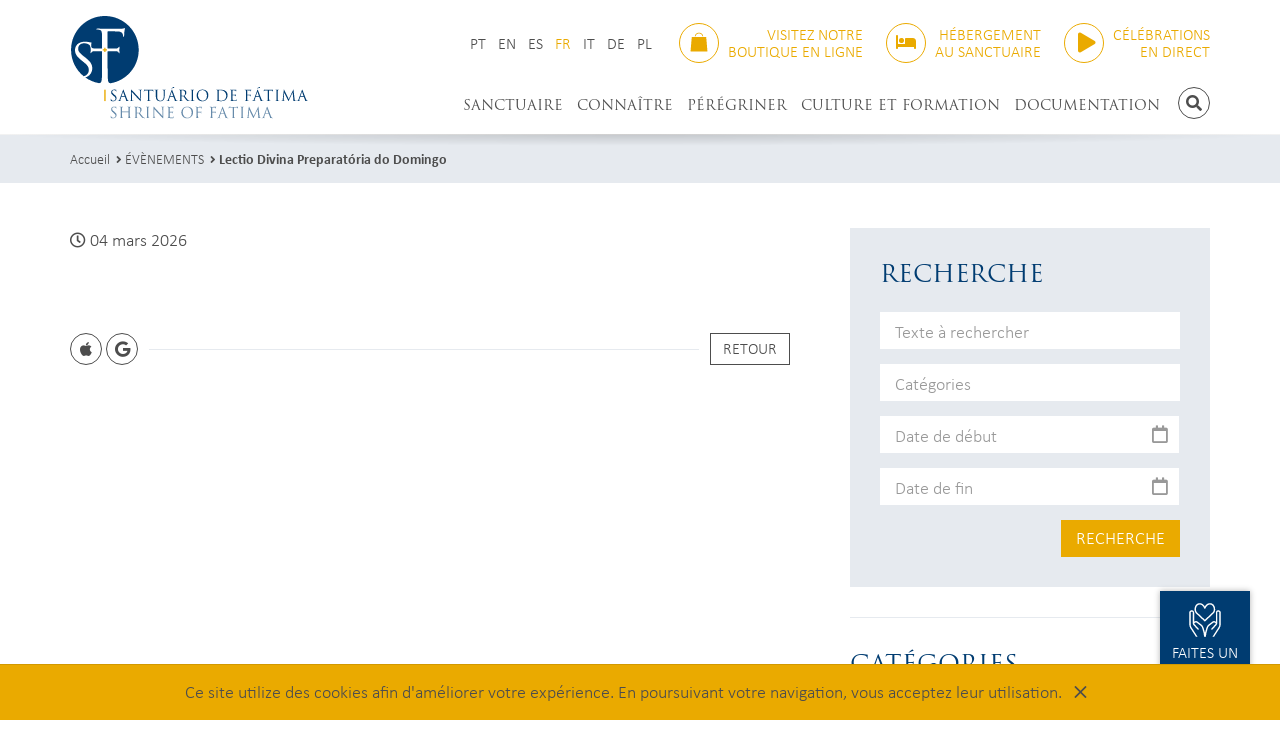

--- FILE ---
content_type: text/html; charset=UTF-8
request_url: https://www.fatima.pt/fr/events/lectio-divina-preparatoria-do-domingo-11
body_size: 14217
content:
<!doctype html>
<html class="no-js" lang="fr">
<head>
	<meta charset="utf-8">
	<meta http-equiv="X-UA-Compatible" content="IE=edge">
	<title>Lectio Divina Preparatória do Domingo </title>
	<meta name="description" content="Lectio Divina Preparatória do Domingo ">
	<meta name="viewport" content="width=device-width, initial-scale=1, shrink-to-fit=no">
	<meta name="google-site-verification" content="4TPAoqx8etYOOm0wS6L36KGEAxEpRvBApE0Gpbc4v0U" />

	<meta property="og:url" content="https://www.fatima.pt/fr/events/lectio-divina-preparatoria-do-domingo-11">
	<meta property="og:type" content="article">
			<meta property="og:image" content="https://www.fatima.pt/img/layout/tile-wide.png">
		<meta property="og:description" content="Lectio Divina Preparatória do Domingo ">
	<meta property="og:title" content="Lectio Divina Preparatória do Domingo ">
	<meta property="og:site_name" content="Santuário de Fátima">

	<link href="https://www.fatima.pt/img/layout/favicon.ico" rel="shortcut icon">
	<link href="https://www.fatima.pt/img/layout/apple-touch-icon.png" rel="apple-touch-icon">
	<link href="https://use.typekit.net/ntd6mhf.css" rel="stylesheet">
	<link href="https://www.fatima.pt/css/styles.css?202405101801" rel="stylesheet">

	<!-- Global site tag (gtag.js) - Google Analytics -->
	<script async src="https://www.googletagmanager.com/gtag/js?id=G-TM6W88FC0L"></script>
	<script>
		window.dataLayer = window.dataLayer || [];
		function gtag(){dataLayer.push(arguments);}
		gtag('js', new Date());

		gtag('config', 'UA-74651507-1');
		gtag('config', 'G-TM6W88FC0L');
	</script>
	<script>
		window.$_GP = {};
		document.documentElement.className = 'js'
	</script>
</head>
<body>
	<svg display="none" version="1.1" xmlns="http://www.w3.org/2000/svg">
	<defs>
		<symbol id="ico-hands-heart" viewBox="0 0 120 128">
			<path d="m41.05 4.003c-4.889 0.09072-9.655 2.297-13.18 6.4-2.405 2.803-4.35 7.549-4.965 13.02-0.6148 5.475 0.3013 11.77 4.709 16.51 0.03706 0.03972 0.0754 0.07823 0.115 0.1154l29.98 28.26 0.01364-0.01369a2.494 2.505 0 0 0 3.423 0.01369l29.98-28.26a2.494 2.505 0 0 0 0.115-0.1154c4.408-4.737 5.324-11.03 4.709-16.51-0.6148-5.475-2.56-10.22-4.965-13.02-3.52-4.102-8.287-6.309-13.18-6.4-1.63-0.03024-3.273 0.1741-4.889 0.6222-5.189 1.439-10.01 5.281-13.5 11.32-3.484-6.036-8.306-9.877-13.5-11.32-1.616-0.4481-3.259-0.6524-4.889-0.6222zm0.06041 4.976c1.155-0.00934 2.328 0.1504 3.499 0.4754 4.657 1.292 9.421 5.381 12.43 13a2.494 2.505 0 0 0 4.729 0.1467c3.004-7.713 7.802-11.84 12.49-13.14 4.687-1.3 9.384 0.0559 12.96 4.218 1.294 1.508 3.281 5.802 3.788 10.32 0.5057 4.504-0.2655 9.134-3.379 12.5l-28.19 26.58-28.19-26.58c-3.113-3.364-3.884-7.995-3.379-12.5 0.5069-4.515 2.494-8.809 3.788-10.32 2.679-3.122 5.99-4.666 9.456-4.694zm-28.48 20.36c-2.041 0.03264-4.095 0.6515-5.766 2-1.67 1.348-2.86 3.55-2.86 6.073v42.14c0 4.589 1.37 8.875 3.727 12.97 0.0217 0.03909 0.04444 0.07758 0.0682 0.1154l20.25 31.36h5.787l-21.8-34c-2.026-3.528-3.051-6.85-3.051-10.45v-42.14c0-1.091 0.353-1.649 0.9976-2.17 0.6446-0.5203 1.675-0.8794 2.72-0.8961 1.045-0.01672 2.04 0.3073 2.654 0.7963 0.614 0.4891 0.9859 1.043 0.9859 2.27v34.46c0 3.497 0.2174 7.634 3.022 10.45l14.38 15.85c2.234 2.572 6.029-0.901 3.687-3.373l-14.46-15.94c-0.02598-0.02866-0.05261-0.05671-0.07989-0.08413-0.3731-0.3746-0.8131-1.592-1.132-3.091 1.312-1.24 2.932-2.136 4.441-2.534 1.677-0.4427 3.094-0.2586 3.975 0.2954l12.28 9.202c3.424 3.391 6.122 4.776 7.484 9.881 5e-3 0.01897 0.01018 0.03789 0.01559 0.05674l5.056 17.33 1.771 14.08h6.442l1.769-14.08 5.056-17.33c0.0054-0.01885 0.01061-0.03777 0.01559-0.05674 1.362-5.105 4.06-6.489 7.484-9.881l12.28-9.202c0.8805-0.5541 2.298-0.7382 3.975-0.2954 1.508 0.3981 3.129 1.294 4.441 2.534-0.319 1.5-0.759 2.717-1.132 3.091-0.02733 0.02742-0.05395 0.05547-0.07989 0.08413l-14.46 15.94c-2.343 2.472 1.452 5.945 3.687 3.373l14.38-15.85c2.805-2.816 3.022-6.953 3.022-10.45v-34.46c0-1.227 0.372-1.781 0.9859-2.27 0.614-0.4891 1.608-0.813 2.654-0.7963 1.045 0.01672 2.075 0.3758 2.72 0.8961 0.6446 0.5203 0.9976 1.079 0.9976 2.17v42.14c0 3.604-1.025 6.926-3.051 10.45l-21.79 34h5.785l20.25-31.36c0.0237-0.03786 0.0466-0.07634 0.0682-0.1154 2.357-4.099 3.727-8.385 3.727-12.97v-42.14c0-2.523-1.19-4.725-2.86-6.073-1.67-1.348-3.725-1.967-5.766-2-2.041-0.03264-4.133 0.5236-5.834 1.878-1.701 1.355-2.874 3.61-2.874 6.194v32.39c-1.15-0.6623-2.363-1.172-3.601-1.499-1.334-0.3521-2.723-0.5032-4.076-0.3757-1.354 0.1275-2.671 0.5336-3.864 1.295-0.0526 0.03328-0.1039 0.06852-0.1539 0.1057l-12.52 9.386c-0.0965 0.07221-0.1877 0.1513-0.2728 0.2367-2.962 2.975-7.148 5.588-8.934 12.28l-5.099 17.48c-0.03821 0.1319-0.06557 0.2667-0.08183 0.403l-0.06235 0.5146-0.0643-0.5146c-0.01623-0.1364-0.0436-0.2712-0.08183-0.403l-5.099-17.48c-1.785-6.691-5.971-9.305-8.934-12.28-0.08512-0.08542-0.1763-0.1645-0.2728-0.2367l-12.52-9.386c-0.04998-0.03714-0.1013-0.07238-0.1539-0.1057-1.193-0.7617-2.51-1.168-3.864-1.295-1.354-0.1275-2.742 0.02353-4.076 0.3757-1.238 0.3269-2.45 0.8377-3.601 1.501v-32.4c0-2.584-1.173-4.84-2.874-6.194-1.701-1.355-3.793-1.911-5.834-1.878z"></path>
		</symbol>

		<symbol id="ico-hand-candle" viewBox="0 0 122 128">
			<path d="m61.54 4c-0.8523 0.01167-1.699 0.3934-2.132 1.109-1.119 1.917-3.339 4.973-5.274 8.295-1.935 3.322-3.722 6.932-3.632 10.73 0.09564 4.01 2.751 6.876 5.048 8.716 1.381 1.106 2.686 1.867 3.56 2.331v2.954c-2.978 0.05473-6.114 0.4304-9.476 1.366-1.065 0.2964-1.802 1.261-1.802 2.36v38c-1.185-0.5122-2.184-0.9448-3.541-1.51-5.236-2.179-11.43-4.512-17.21-4.611-11.1-0.1903-23.08 5.293-23.08 5.293l0.06422 4.774s13.59-5.325 22.93-5.165c4.436 0.07601 10.32 2.122 15.39 4.234 2.537 1.056 4.881 2.112 6.858 2.921 1.977 0.8097 3.24 1.534 5.247 1.423 1.829-0.101 5.436-0.5372 9.127-0.9521 3.691-0.4149 7.536-0.795 8.711-0.795 2.697 0 5.764 0.5633 8.08 3.889 0.2342 0.4544 0.2424 0.6428 0.1889 0.841-0.05827 0.2158-0.2702 0.5797-0.7055 0.9904-0.8706 0.8214-2.405 1.587-3.379 2.071-3.908 0.9995-9.682 2.155-13.74 2.935-3.408 0.6534-6.867 1.285-9.669 1.762-2.802 0.477-5.14 0.8001-5.555 0.8218l0.2602 4.896c1.259-0.0658 3.278-0.3998 6.128-0.885 2.85-0.4853 6.334-1.121 9.771-1.78 5.098-1.644 10.9-1.355 15.01-3.366 0.7885-0.3918 2.85-1.275 4.57-2.898 0.7129-0.6726 1.391-1.528 1.824-2.598 0.2727-0.1771 13.68-8.882 20.6-13.18 2.443-1.518 4.954-0.5634 6.376 1.19 0.7115 0.8765 1.05 1.88 0.9619 2.837-0.0884 0.9576-0.544 2.007-2.049 3.163-3.635 2.792-14.17 9.745-24.14 16.22-9.97 6.474-19.33 12.45-21.58 14.01-3.278 2.266-10.26 4.092-16.74 1.025-3.753-1.776-9.087-4.142-13.85-6.245-4.761-2.103-9.045-3.994-10.25-4.594-1.906-0.9473-4.151-1.35-6.407-1.375-2.256-0.0255-3.854 0.062-5.774 1.289-2.382 1.522-8.229 5.046-8.229 5.046l0.07178 5.234s7.618-4.306 10.17-5.936c0.5468-0.3494 2.084-0.7463 3.705-0.728 1.621 0.0183 3.343 0.4044 4.256 0.8582 1.612 0.8011 5.699 2.589 10.46 4.69 4.756 2.101 10.08 4.463 13.73 6.189 8.323 3.939 16.85 1.911 21.68-1.427 1.804-1.247 11.48-7.44 21.46-13.93 9.989-6.486 20.34-13.28 24.46-16.45 2.372-1.822 3.724-4.209 3.944-6.596 0.2201-2.387-0.6303-4.635-2.034-6.364-2.105-2.593-5.68-4.182-9.279-3.607-1.2 0.1915-2.403 0.6238-3.554 1.339-6.055 3.761-15.46 9.855-18.55 11.85-2.977-4.35-7.354-5.756-10.81-6.038v-38.77c-6.72e-4 -1.182-0.8491-2.195-2.018-2.41-2.462-0.4523-5.007-0.8907-7.676-1.136v-3.155c0.8749-0.4678 2.162-1.222 3.52-2.31 2.297-1.84 4.955-4.706 5.05-8.716 0.09054-3.796-1.699-7.406-3.634-10.73-1.935-3.322-4.155-6.378-5.274-8.295-0.4582-0.7626-1.316-1.121-2.169-1.109zm0.01928 6.898c1.035 1.566 2.147 3.237 3.152 4.962 1.765 3.03 3.02 6.155 2.972 8.157-0.04159 1.744-1.923 4.024-3.637 5.435v-0.2835c0.02067-1.383-1.113-2.509-2.504-2.488-1.363 0.02011-2.451 1.134-2.431 2.488v0.2414c-1.703-1.416-3.635-3.672-3.676-5.393-0.04776-2.002 1.206-5.127 2.97-8.157 1.004-1.725 2.118-3.396 3.154-4.962zm-2.517 32.22c3.357-0.08023 6.542 0.3329 9.763 0.8889v36.78c-1.719 0.1578-3.69 0.3769-5.74 0.6073-3.711 0.417-7.504 0.8549-8.848 0.9291 0.2842-0.01569-0.4179-0.1649-1.45-0.4827v-37.97c2.184-0.4787 4.26-0.7047 6.274-0.7529z"></path>
		</symbol>

		<symbol id="ico-shopping-bag" viewBox="0 0 116 128">
			<path d="m58 4c-15.7 0-26.8 12.4-26.8 23.5h4.99c-0.0542-6.13 6.78-18.3 21.8-18.3s21.8 12.2 21.8 18.3h4.99c0-11.1-11-23.5-26.8-23.5zm-43.3 27.4c-1.64-0.0011-3.02 1.26-3.16 2.89l-7.5 87.7c-0.0957 1.12 0.79 2.08 1.92 2.08h104c1.12 0 2.01-0.962 1.92-2.08l-7.5-87.7c-0.14-1.64-1.51-2.89-3.16-2.89z"></path>
		</symbol>

		<symbol id="ico-bed" viewBox="0 0 640 512">
			<path d="M32 32c17.7 0 32 14.3 32 32V320H288V160c0-17.7 14.3-32 32-32H544c53 0 96 43 96 96V448c0 17.7-14.3 32-32 32s-32-14.3-32-32V416H352 320 64v32c0 17.7-14.3 32-32 32s-32-14.3-32-32V64C0 46.3 14.3 32 32 32zm144 96a80 80 0 1 1 0 160 80 80 0 1 1 0-160z"></path>
		</symbol>
	</defs>
</svg>
	<header class="header" id="header">
		<div class="container">
			<div class="header-logo">
				<a href="https://www.fatima.pt/fr">
					<img class="img-responsive" src="https://www.fatima.pt/img/layout/logo.svg" alt="Logótipo Santuário de Fátima">
				</a>
			</div>

			<div class="header-top">
								<div class="header-lang">
					<ul class="header-lang-list">
													<li>
								<a  href="https://www.fatima.pt/pt/events/lectio-divina-preparatoria-do-domingo-11">PT</a>
							</li>
													<li>
								<a  href="https://www.fatima.pt/en/events/lectio-divina-preparatoria-do-domingo-11">EN</a>
							</li>
													<li>
								<a  href="https://www.fatima.pt/es/events/lectio-divina-preparatoria-do-domingo-11">ES</a>
							</li>
													<li>
								<a class="active" href="https://www.fatima.pt/fr/events/lectio-divina-preparatoria-do-domingo-11">FR</a>
							</li>
													<li>
								<a  href="https://www.fatima.pt/it/events/lectio-divina-preparatoria-do-domingo-11">IT</a>
							</li>
													<li>
								<a  href="https://www.fatima.pt/de/events/lectio-divina-preparatoria-do-domingo-11">DE</a>
							</li>
													<li>
								<a  href="https://www.fatima.pt/pl/events/lectio-divina-preparatoria-do-domingo-11">PL</a>
							</li>
											</ul>
				</div>
				
				<div class="header-store">
					<a class="header-store-btn tt-u" href="https://www.store.fatima.pt/" target="_blank">
						<span class="ico ico-outline ico-outline-brand-alt b-r-50p">
							<svg class="ico-svg"><use xlink:href="#ico-shopping-bag"></use></svg>
						</span>
						<span class="header-store-btn-text ta-r"><span>Visitez notre</span> <span>boutique en ligne</span></span>
					</a>
				</div>

				<div class="header-booking">
					<a class="header-booking-btn tt-u" href="https://booking.fatima.pt/fr" target="_blank">
						<span class="ico ico-outline ico-outline-brand-alt b-r-50p">
							<svg class="ico-svg"><use xlink:href="#ico-bed"></use></svg>
						</span>
						<span class="header-booking-btn-text ta-r"><span>Hébergement</span> <span>au Sanctuaire</span></span>
					</a>
				</div>

								<div class="header-transmissions">
					<a class="header-transmissions-btn tt-u" href="https://www.fatima.pt/fr/pages/transmissions-en-direct">
						<span class="ico ico-outline ico-outline-brand-alt b-r-50p">
							<i class="fas fa-play"></i>
						</span>
						<span class="header-transmissions-btn-text ta-r"><span>CÉLÉBRATIONS</span> <span>EN DIRECT</span></span>
					</a>
				</div>
							</div>

			<div class="header-bottom">
				<a class="header-home-link b-r-50p pull-left" href="https://www.fatima.pt/fr">
					<img src="https://www.fatima.pt/img/layout/logo-monograma.svg" alt="">
					<span class="sr-only">Accueil</span>
				</a>

				<button class="header-navbar-btn btn btn-sm btn-outline btn-ico b-r-50p hidden-bp" data-ev="btnNavbarToggle" aria-expanded="false" type="button">
					<span class="sr-only">Navigation umschalten</span>
					<i class="fas fa-bars"></i>
				</button>

				<div class="header-search">
					<button class="btn btn-sm btn-outline btn-ico b-r-50p tt-u" data-cn="toggleHeaderSearch" type="button">
						<span class="sr-only">Recherche</span>
						<i class="fas fa-search"></i>
					</button>
				</div>

				<div class="header-navbar">
					<div class="header-navbar-inner">
						<div class="header-navbar-top tt-u">
							<span>MENU</span>
							<button class="header-navbar-btn-close link-inverse" data-ev="btnNavbarToggle" aria-expanded="false" type="button">
								<span class="sr-only">Navigation umschalten</span>
								<i class="fas fa-times"></i>
							</button>
						</div>

						<div class="header-navbar-bottom">
							<nav class="navbar">
								<ul class="nav navbar-nav navbar-nav-text-uppercase navbar-right">
																														<li class="dropdown">
												<a href="https://www.fatima.pt/fr" target="_self" data-toggle="dropdown">SANCTUAIRE</a>
																									<ul class="dropdown-menu" role="menu">
																													<li>
																<a href="https://www.fatima.pt/fr/pages/identite-et-mission" target="">Identité et mission</a>
																															</li>
																													<li>
																<a href="https://www.fatima.pt/fr/pages/services-et-personnes" target="">Services et personnes</a>
																															</li>
																													<li class="dropdown dropdown-submenu">
																<a href="https://www.fatima.pt/fr" target="_self" data-toggle="dropdown">Lieux</a>
																																	<ul class="dropdown-menu" role="menu">
																																					<li>
																				<a href="https://www.fatima.pt/fr/pages/lieux-des-apparitions" target="">Lieux des Apparitions</a>
																			</li>
																																					<li>
																				<a href="https://www.fatima.pt/fr/pages/lieux-de-culte-et-de-priere" target="">Lieux de culte et de prière</a>
																			</li>
																																					<li>
																				<a href="https://www.fatima.pt/fr/pages/lieux-de-formation-et-de-pastoral" target="">Lieux de formation et de pastoral</a>
																			</li>
																																					<li>
																				<a href="https://www.fatima.pt/fr/pages/lieux-de-memoire-et-culture" target="">Lieux de mémoire et culture</a>
																			</li>
																																			</ul>
																															</li>
																											</ul>
																							</li>
																					<li class="dropdown">
												<a href="https://www.fatima.pt/fr" target="_self" data-toggle="dropdown">CONNAÎTRE</a>
																									<ul class="dropdown-menu" role="menu">
																													<li>
																<a href="https://www.fatima.pt/fr/pages/le-recit-des-apparitions-de-fatima" target="">Le récit des apparitions de Fatima</a>
																															</li>
																													<li class="dropdown dropdown-submenu">
																<a href="https://www.fatima.pt/fr" target="_self" data-toggle="dropdown">Message de Fatima</a>
																																	<ul class="dropdown-menu" role="menu">
																																					<li>
																				<a href="https://www.fatima.pt/fr/pages/levenement-de-fatima" target="">L'événement de Fatima</a>
																			</li>
																																					<li>
																				<a href="https://www.fatima.pt/fr/pages/mots-cles" target="">Mots-clés</a>
																			</li>
																																					<li>
																				<a href="https://www.fatima.pt/fr/pages/prieres-de-fatima" target="">Prières de Fatima</a>
																			</li>
																																			</ul>
																															</li>
																													<li class="dropdown dropdown-submenu">
																<a href="https://www.fatima.pt/fr" target="_self" data-toggle="dropdown">Voyants de Fatima</a>
																																	<ul class="dropdown-menu" role="menu">
																																					<li>
																				<a href="https://www.fatima.pt/fr/pages/vie-et-spiritualite" target="">Vie et spiritualité</a>
																			</li>
																																					<li>
																				<a href="https://www.fatima.pt/fr/pages/chronologie" target="">Chronologie</a>
																			</li>
																																					<li>
																				<a href="https://www.fatima.pt/fr/pages/litanie-des-saints-francois-et-jacinthe" target="">Litanie des Saints François et Jacinthe</a>
																			</li>
																																					<li>
																				<a href="https://www.fatima.pt/fr/pages/priere-pour-la-beatification-de-lucie" target="">Prière pour la béatification de Lucie</a>
																			</li>
																																			</ul>
																															</li>
																													<li>
																<a href="https://www.fatima.pt/fr/locations" target="_self">Fatima dans le monde</a>
																															</li>
																													<li>
																<a href="https://www.fatima.pt/fr/pages/statue-pelerine" target="">Statue Pèlerine</a>
																															</li>
																											</ul>
																							</li>
																					<li class="dropdown">
												<a href="https://www.fatima.pt/fr" target="_self" data-toggle="dropdown">PÉRÉGRINER</a>
																									<ul class="dropdown-menu" role="menu">
																													<li>
																<a href="https://www.fatima.pt/fr/schedule" target="">Horaires</a>
																															</li>
																													<li class="dropdown dropdown-submenu">
																<a href="https://www.fatima.pt/fr" target="_self" data-toggle="dropdown">Célébrations</a>
																																	<ul class="dropdown-menu" role="menu">
																																					<li>
																				<a href="https://www.fatima.pt/fr/pages/messe" target="">Messe</a>
																			</li>
																																					<li>
																				<a href="https://www.fatima.pt/fr/pages/adoration-eucharistique" target="">Adoration Eucharistique</a>
																			</li>
																																					<li>
																				<a href="https://www.fatima.pt/fr/pages/rosaire" target="">Rosaire</a>
																			</li>
																																					<li>
																				<a href="https://www.fatima.pt/fr/pages/premiers-samedis" target="">Premiers samedis</a>
																			</li>
																																					<li>
																				<a href="https://www.fatima.pt/fr/pages/reconciliation" target="">Réconciliation</a>
																			</li>
																																					<li>
																				<a href="https://www.fatima.pt/fr/pages/bapteme" target="">Baptême</a>
																			</li>
																																					<li>
																				<a href="https://www.fatima.pt/fr/pages/mariage" target="">Mariage</a>
																			</li>
																																					<li>
																				<a href="https://www.fatima.pt/fr/pages/benedictions" target="">Bénédictions</a>
																			</li>
																																					<li>
																				<a href="https://www.fatima.pt/fr/pages/messe-interpretee-en-langue-des-signes-portugaise" target="">Messe interprétée en langue des signes portugaise</a>
																			</li>
																																			</ul>
																															</li>
																													<li>
																<a href="https://www.fatima.pt/fr/pages/organiser-un-pelerinage-au-sanctuaire" target="">Organiser un pèlerinage au Sanctuaire</a>
																															</li>
																													<li class="dropdown dropdown-submenu">
																<a href="www.fatima.pt/fr" target="_self" data-toggle="dropdown">Support pastoral pour un pèlerinage</a>
																																	<ul class="dropdown-menu" role="menu">
																																					<li>
																				<a href="https://www.fatima.pt/fr/pages/itineraire-du-pelerin-2025" target="">Itinéraire du Pèlerin 2025</a>
																			</li>
																																					<li>
																				<a href="https://www.fatima.pt/fr/pages/chants-de-fatima" target="">Chants de Fatima</a>
																			</li>
																																			</ul>
																															</li>
																													<li class="dropdown dropdown-submenu">
																<a href="https://www.fatima.pt/fr" target="_self" data-toggle="dropdown">Pastorale des enfants</a>
																																	<ul class="dropdown-menu" role="menu">
																																					<li>
																				<a href="https://www.fatima.pt/fr/pages/visites-accompagnees-pour-enfants" target="">Visites accompagnées pour enfants</a>
																			</li>
																																					<li>
																				<a href="https://www.fatima.pt/fr/pages/premiers-samedis-avec-des-enfants" target="">Premiers samedis avec des enfants</a>
																			</li>
																																			</ul>
																															</li>
																													<li class="dropdown dropdown-submenu">
																<a href="https://www.fatima.pt/fr" target="_self" data-toggle="dropdown">Pastorale des jeunes</a>
																																	<ul class="dropdown-menu" role="menu">
																																					<li>
																				<a href="https://www.fatima.pt/fr/pages/visites-accompagnees-pour-les-jeunes" target="">Visites accompagnées pour les jeunes</a>
																			</li>
																																			</ul>
																															</li>
																													<li>
																<a href="https://www.fatima.pt/fr" target="_self">Pastorale des personnes malades</a>
																															</li>
																													<li>
																<a href="https://booking.fatima.pt/fr" target="_blank">Hébergement au Sanctuaire</a>
																															</li>
																											</ul>
																							</li>
																					<li class="dropdown">
												<a href="https://www.fatima.pt/fr" target="_self" data-toggle="dropdown">CULTURE ET FORMATION</a>
																									<ul class="dropdown-menu" role="menu">
																													<li>
																<a href="https://www.fatima.pt/fr/pages/musee-du-sanctuaire-de-fatima" target="">Musée du Sanctuaire de Fatima</a>
																															</li>
																													<li>
																<a href="https://www.fatima.pt/fr/pages/expositions-temporaires" target="">Expositions temporaires</a>
																															</li>
																													<li>
																<a href="https://www.fatima.pt/fr/pages/archive-et-bibliotheque" target="">Archive et Bibliothèque</a>
																															</li>
																													<li>
																<a href="https://www.fatima.pt/fr/pages/projection-de-films" target="">Projection de films</a>
																															</li>
																											</ul>
																							</li>
																					<li >
												<a href="https://www.fatima.pt/fr/documentacao" target="">DOCUMENTATION</a>
																							</li>
																											</ul>
							</nav>
						</div>
					</div>
				</div>
			</div>
		</div>
	</header>

	<div class="header-search-container" id="header-search-container">
		<div class="container">
			<div class="header-search-form">
				<form action="https://www.fatima.pt/fr/search" class="form-header-search" id="form-header-search" method="post" accept-charset="utf-8">
<input type="hidden" name="csrf_test_name" value="66580c5716f46a6008a4110c0d6802e4" style="display:none;" />
					<div class="input-group">
						<input class="form-control" name="txtSearch" placeholder="Recherche" type="text" required>
						<span class="input-group-btn">
							<button class="btn btn-ico" type="submit">
								<span class="sr-only">Recherche</span>
								<i class="fas fa-search"></i>
							</button>
						</span>
					</div>
				</form>
				<button class="header-search-btn-close" data-cn="toggleHeaderSearch" type="button">
					<span class="sr-only">Refermer la recherche</span>
					<i class="fas fa-times"></i>
				</button>
			</div>
		</div>
	</div>

		<div class="breadcrumb-container">
		<div class="container">
			<ol class="breadcrumb">
																						<li><a href="https://www.fatima.pt/fr">Accueil</a></li>
																																	<li><a href="https://www.fatima.pt/fr/events">ÉVÈNEMENTS</a></li>
																																	<li class="active"><h1 class="breadcrumb-title"><a href="https://www.fatima.pt/fr/events/lectio-divina-preparatoria-do-domingo-11">Lectio Divina Preparatória do Domingo </a></h1></li>
						
												</ol>
			<!--				<h1 class="h3 ff-s tt-u">ÉVÈNEMENTS</h1>
			-->
		</div>
	</div>
	
<div class="container">
	<div class="row">
		<div class="col-md-4 col-sidebar-md-4 col-md-push-8">
	<div class="box bg-lighter p-a">
		<h2 class="co-brand ff-s tt-u m-b">RECHERCHE</h2>
		<form action="https://www.fatima.pt/fr/events/search" class="form-filter" id="form-filter" role="form" method="post" accept-charset="utf-8">
<input type="hidden" name="csrf_test_name" value="66580c5716f46a6008a4110c0d6802e4" style="display:none;" />
		<div class="row row-xs">
			<div class="col-xs-6 col-md-12 form-group">
				<input class="form-control" placeholder="Texte à rechercher" name="titulo" value="" type="text">
			</div>

			<div class="col-xs-6 col-md-12">
				<div class="form-group po-r">
					<div data-toggle="dropdown" data-cn="dropCheckbox">
						<input class="form-control cu-pointer" placeholder="Catégories" type="text" readonly>
					</div>
					<ul class="dropdown-menu dropdown-form" data-node="dropdownForm">
													<li class="dropdown-form-checkbox">
								<label>
									<input name="categories[]" type="checkbox" value="1" >
									<span></span>
								</label>
							</li>
													<li class="dropdown-form-checkbox">
								<label>
									<input name="categories[]" type="checkbox" value="2" >
									<span></span>
								</label>
							</li>
													<li class="dropdown-form-checkbox">
								<label>
									<input name="categories[]" type="checkbox" value="4" >
									<span></span>
								</label>
							</li>
													<li class="dropdown-form-checkbox">
								<label>
									<input name="categories[]" type="checkbox" value="5" >
									<span></span>
								</label>
							</li>
													<li class="dropdown-form-checkbox">
								<label>
									<input name="categories[]" type="checkbox" value="6" >
									<span></span>
								</label>
							</li>
											</ul>
				</div>
			</div>

			<div class="col-xs-6 col-md-12 form-group">
				<div class="input-group input-group-white-r">
					<input class="form-control cu-pointer" placeholder="Date de début" data-dp="start" name="inicio" type="text" value="">
					<span class="input-group-addon"><i class="far fa-calendar co-gray"></i></span>
				</div>
			</div>

			<div class="col-xs-6 col-md-12 form-group">
				<div class="input-group input-group-white-r">
					<input class="form-control cu-pointer" placeholder="Date de fin" data-dp="end" name="fim" type="text" value="">
					<span class="input-group-addon"><i class="far fa-calendar co-gray"></i></span>
				</div>
			</div>
		</div>

		<div class="ta-r">
			<button class="btn btn-brand-alt" type="submit">RECHERCHE</button>
		</div>
		</form>	</div>


					<hr class="box hidden-xs hidden-sm">

		<div class="box-xl hidden-xs hidden-sm">
			<h2 class="co-brand ff-s tt-u m-b">CATÉGORIES</h2>

							<a class="btn btn-xs btn-cat m-b-xs" href="https://www.fatima.pt/fr/events/category">
									</a>
							<a class="btn btn-xs btn-cat m-b-xs" href="https://www.fatima.pt/fr/events/category">
									</a>
							<a class="btn btn-xs btn-cat m-b-xs" href="https://www.fatima.pt/fr/events/category">
									</a>
							<a class="btn btn-xs btn-cat m-b-xs" href="https://www.fatima.pt/fr/events/category">
									</a>
							<a class="btn btn-xs btn-cat m-b-xs" href="https://www.fatima.pt/fr/events/category">
									</a>
					</div>
	</div>
		<div class="col-md-8 col-content-md-8 col-md-pull-4">
			<div class="box-xl">
				<p class="d-i-b m-r-sm">
					<i class="far fa-sm fa-clock"></i>
											04 mars 2026																												</p>

				
				<div class="container-editable box">
					<div class="content-editable"><table border="0" cellpadding="0" cellspacing="0" class="content-layout"><tbody><tr><td><p></p></td></tr></tbody></table></div>				</div>

				
														<hr class="box hidden-md hidden-lg">

					<div class="box-xl hidden-md hidden-lg">
						<h2 class="co-brand ff-s tt-u m-b">CATÉGORIES</h2>

													<a class="btn btn-xs btn-cat m-b-xs" href="https://www.fatima.pt/fr/events/category">
															</a>
													<a class="btn btn-xs btn-cat m-b-xs" href="https://www.fatima.pt/fr/events/category">
															</a>
													<a class="btn btn-xs btn-cat m-b-xs" href="https://www.fatima.pt/fr/events/category">
															</a>
													<a class="btn btn-xs btn-cat m-b-xs" href="https://www.fatima.pt/fr/events/category">
															</a>
													<a class="btn btn-xs btn-cat m-b-xs" href="https://www.fatima.pt/fr/events/category">
															</a>
											</div>
				
				<div class="box-bd m-b">
					<span class="box-bd-item">
						<a class="btn btn-sm btn-outline btn-ico b-r-50p" data-toggle="tooltip" title="Exporter vers iCal" href="https://www.fatima.pt/fr/events/toical/lectio-divina-preparatoria-do-domingo-11" >
								<i class="fab fa-apple"></i>
							</a>
						<a class="btn btn-sm btn-outline btn-ico b-r-50p" data-toggle="tooltip" data-gcal title="Ajouter à Google Calendar" href="" data-url="https://www.fatima.pt/fr/events/togcal/lectio-divina-preparatoria-do-domingo-11">
							<i class="fab fa-google"></i>
						</a>
					</span>
					<span class="box-bd-solid m-l-sm m-r-sm"></span>
					<span class="box-bd-item">
						<button class="btn btn-outline btn-sm" data-cn="btnGoBack" type="button">RETOUR</button>
					</span>
				</div>
			</div>
		</div>
	</div>
</div>

<div class="bg-lightest box-xl">
	<div class="container">
		<div class="box-galleries-links box-shadow box-shadow-top ta-c">
			<a class="box-galleries-links-item tt-u" href="https://www.fatima.pt/fr/multimedia/images">
				<span class="box-galleries-links-item-ico ico ico-outline-in b-r-50p m-b-xs"><i class="fas fa-camera"></i></span>
				<h2 class="co-brand ff-s m-b-0">IMAGES</h2>
			</a>

			<a class="box-galleries-links-item tt-u" href="https://www.fatima.pt/fr/multimedia/video">
				<span class="box-galleries-links-item-ico ico ico-outline-in b-r-50p m-b-xs"><i class="fas fa-play"></i></span>
				<h2 class="co-brand ff-s m-b-0">VIDÉOS</h2>
			</a>

			<a class="box-galleries-links-item tt-u" href="https://www.fatima.pt/fr/multimedia/audio">
				<span class="box-galleries-links-item-ico ico ico-outline-in b-r-50p m-b-xs"><i class="fas fa-volume-up"></i></span>
				<h2 class="co-brand ff-s m-b-0">AUDIO</h2>
			</a>
		</div>
	</div>
</div>

<div class="container">
	<div class="row">
				<div class="col-md-6">
			<h2 class="box-sm co-brand ff-s">CALENDRIER</h2>

			<div class="events">
								<div class="event">
					<div class="event-date ta-c tt-u co-brand-alt">
						<strong class="event-date-top">
							06 fév						</strong>
						<strong class="event-date-bottom">2026</strong>
					</div>
					<div class="event-body">
						<a class="event-link event-item link-effect" href="https://www.fatima.pt/fr/events/lectio-divina-preparatoria-do-domingo-7">
							<h3 class="h2 co-brand"><strong>Lectio Divina Preparatória do Domingo </strong></h3>
							<ul class="fa-ul co-text">
																							</ul>
						</a>
					</div>
				</div>
								<div class="event">
					<div class="event-date ta-c tt-u co-brand-alt">
						<strong class="event-date-top">
							07 fév						</strong>
						<strong class="event-date-bottom">2026</strong>
					</div>
					<div class="event-body">
						<a class="event-link event-item link-effect" href="https://www.fatima.pt/fr/events/primeiro-sabado-2">
							<h3 class="h2 co-brand"><strong>Primeiro Sábado</strong></h3>
							<ul class="fa-ul co-text">
																							</ul>
						</a>
					</div>
				</div>
								<div class="event">
					<div class="event-date ta-c tt-u co-brand-alt">
						<strong class="event-date-top">
							11 fév						</strong>
						<strong class="event-date-bottom">2026</strong>
					</div>
					<div class="event-body">
						<a class="event-link event-item link-effect" href="https://www.fatima.pt/fr/events/dia-mundial-do-doente">
							<h3 class="h2 co-brand"><strong>Dia Mundial do Doente</strong></h3>
							<ul class="fa-ul co-text">
																							</ul>
						</a>
					</div>
				</div>
							</div>
			<div class="box-bd box-xl">
				<span class="box-bd-solid m-r-sm"></span>
				<span class="box-bd-item"><a href="https://www.fatima.pt/fr/events" class="btn btn-outline btn-sm">VOIR CALENDRIER</a></span>
			</div>
		</div>
		
				<div class="col-md-6">
			<h2 class="box-sm co-brand ff-s">HORAIRES</h2>
			<div class="events">
												<div class="event">
					<div class="event-date ta-c tt-u co-brand-alt">
						<strong class="event-date-top">01 fév</strong>
						<strong class="event-date-bottom">2026</strong>
					</div>
					<div class="event-body">
						<div class="event-item">
							<h3 class="h2 co-brand"><strong>Rosaire, à la Chapelle des Apparitions, et procession aux flambeaux, sur l’Esplanade de Prière</strong></h3>
							<ul class="fa-ul co-text">
								<li>
									<span class="fa-li"><i class="far fa-clock"></i></span>21h30								</li>
							</ul>
							<a class="btn btn-xs btn-cat" href="https://www.fatima.pt/fr/schedule/category/rosaire">Rosaire</a>
						</div>
					</div>
				</div>
											</div>

			<div class="box-bd box-xl">
				<span class="box-bd-solid m-r-sm"></span>
				<span class="box-bd-item"><a href="https://www.fatima.pt/fr/schedule" class="btn btn-outline btn-sm">VOIR HORAIRES</a></span>
			</div>
		</div>
			</div>
</div>

<div class="footer-wide">
	<div class="container">
		<a class="footer-wide-link footer-wide-link-store" href="https://www.store.fatima.pt/" target="_blank">
			<div class="is-bg" style="background-image: url(https://www.fatima.pt/img/layout/bg-online-store.jpg?20240510)"></div>
			<div class="is-title tt-u">
				Visitez notre <span class="d-b">boutique en ligne</span>
			</div>
			<div class="footer-wide-logo footer-wide-logo-store">
				<img width="279" height="100" class="img-responsive" src="https://www.fatima.pt/img/layout/logo-sf-loja.svg" alt="Magasin Sanctuaire de Fatima">
			</div>
		</a>

		<a class="footer-wide-link footer-wide-link-booking" href="https://booking.fatima.pt/fr" target="_blank">
			<div class="is-bg" style="background-image: url(https://www.fatima.pt/img/layout/bg-booking.jpg)"></div>
			<div class="is-title tt-u">Restez <span class="d-b">chez nous</span></div>
			<div class="footer-wide-logo footer-wide-logo-booking">
				<img width="100" height="100" class="img-responsive" src="https://www.fatima.pt/img/layout/logo-sf-booking-white.svg" alt="Logo booking">
				<div class="is-bd"></div>
				<div class="is-text tt-u">Hébergement <span class="d-b">Sanctuaire de Fatima</span></div>
			</div>
		</a>
	</div>
</div>

<footer class="footer">
	<div class="container">
		<div class="footer-top">
			<div class="row">
				<div class="col-lg-4">
					<h2 class="h4 ff-s tt-u">SANCTUAIRE DE NOTRE-DAME DU ROSAIRE DE FATIMA</h2>
				</div>

				<div class="col-lg-8">
					<ul class="footer-info" x-ms-format-detection="none">
						<li>
							<span class="ico ico-outline-white b-r-50p"><i class="fas fa-map-pin"></i></span>
							<span class="m-l-sm ta-l">
								Rua de Santa Isabel, 360 <br>
								2495-424 Fátima							</span>
						</li>

						<li>
							<span class="ico ico-outline-white b-r-50p"><i class="fas fa-phone"></i></span>
							<span class="m-l-sm ta-l">
								(+351) 249 539 600							</span>
						</li>

						<li>
							<span class="ico ico-outline-white b-r-50p"><i class="fas fa-envelope"></i></span>
							<span class="m-l-sm ta-l">
								<script type="text/javascript">
	//<![CDATA[
	var l=new Array();
	l[0] = '>';
	l[1] = 'a';
	l[2] = '/';
	l[3] = '<';
	l[4] = '|116';
	l[5] = '|112';
	l[6] = '|46';
	l[7] = '|97';
	l[8] = '|109';
	l[9] = '|105';
	l[10] = '|116';
	l[11] = '|97';
	l[12] = '|102';
	l[13] = '|64';
	l[14] = '|111';
	l[15] = '|102';
	l[16] = '|110';
	l[17] = '|105';
	l[18] = '>';
	l[19] = '"';
	l[20] = '|114';
	l[21] = '|101';
	l[22] = '|114';
	l[23] = '|114';
	l[24] = '|101';
	l[25] = '|102';
	l[26] = '|101';
	l[27] = '|114';
	l[28] = '|111';
	l[29] = '|110';
	l[30] = '|32';
	l[31] = '|114';
	l[32] = '|101';
	l[33] = '|110';
	l[34] = '|101';
	l[35] = '|112';
	l[36] = '|111';
	l[37] = '|111';
	l[38] = '|110';
	l[39] = ' rel="';
	l[40] = '"';
	l[41] = '|101';
	l[42] = '|110';
	l[43] = '|105';
	l[44] = '|108';
	l[45] = '|114';
	l[46] = '|101';
	l[47] = '|100';
	l[48] = '|110';
	l[49] = '|117';
	l[50] = '|45';
	l[51] = '|107';
	l[52] = '|110';
	l[53] = '|105';
	l[54] = '|108';
	l[55] = '|32';
	l[56] = '|101';
	l[57] = '|116';
	l[58] = '|105';
	l[59] = '|104';
	l[60] = '|119';
	l[61] = '|45';
	l[62] = '|107';
	l[63] = '|110';
	l[64] = '|105';
	l[65] = '|108';
	l[66] = ' class="';
	l[67] = '"';
	l[68] = '|116';
	l[69] = '|112';
	l[70] = '|46';
	l[71] = '|97';
	l[72] = '|109';
	l[73] = '|105';
	l[74] = '|116';
	l[75] = '|97';
	l[76] = '|102';
	l[77] = '|64';
	l[78] = '|111';
	l[79] = '|102';
	l[80] = '|110';
	l[81] = '|105';
	l[82] = ':';
	l[83] = 'o';
	l[84] = 't';
	l[85] = 'l';
	l[86] = 'i';
	l[87] = 'a';
	l[88] = 'm';
	l[89] = '"';
	l[90] = '=';
	l[91] = 'f';
	l[92] = 'e';
	l[93] = 'r';
	l[94] = 'h';
	l[95] = ' ';
	l[96] = 'a';
	l[97] = '<';

	for (var i = l.length-1; i >= 0; i=i-1) {
		if (l[i].substring(0, 1) === '|') document.write("&#"+unescape(l[i].substring(1))+";");
		else document.write(unescape(l[i]));
	}
	//]]>
</script>							</span>
						</li>
					</ul>
				</div>
			</div>
		</div>

		<div class="footer-middle">
			<div class="row">
				<div class="col-lg-8 col-lg-push-4">
					<ul class="footer-menu footer-menu-1 m-b">
													<li>
								<a href="https://www.fatima.pt/fr/pages/espace-jeune-pape-francois" target="">Espace Jeune Pape François</a>
															</li>
													<li>
								<a href="https://www.fatima.pt/fr/pages/contacts" target="">CONTACTS</a>
															</li>
													<li>
								<a href="https://www.fatima.pt/fr/schedule" target="_self">HORAIRES</a>
															</li>
													<li>
								<a href="https://www.fatima.pt/fr/events" target="">ÉVÈNEMENTS</a>
															</li>
													<li>
								<a href="https://www.fatima.pt/fr/pages/demandes-de-priere" target="">Demandes de prière</a>
															</li>
													<li>
								<a href="https://www.fatima.pt/fr/pages/termes-et-conditions-dutilisation-du-site-du-sanctuaire-de-notre-dame-du-rosaire-de-fatima" target="">Termes et conditions d’utilisation du site du Sanctuaire de Notre-Dame du Rosaire de Fatima</a>
															</li>
													<li>
								<a href="https://www.fatima.pt/fr/pages/accreditation-de-la-presse" target="_self">ESPACE PRESSE</a>
																	<ul class="footer-menu footer-menu-2">
																					<li>
												<a href="https://www.fatima.pt/fr/pages/accreditation-de-la-presse" target="">Accréditation de la presse</a>
																							</li>
																					<li>
												<a href="https://www.fatima.pt/fr/pages/voix-de-fatima" target="">Voix de Fatima</a>
																							</li>
																			</ul>
															</li>
											</ul>
				</div>

				<div class="col-lg-4 col-lg-pull-8">
					<div class="footer-social">
						<div class="row">
							<div class="col-sm-4 col-lg-12">
								<h5 class="tt-u">Suivez-nous</h5>
								<div class="m-b">
									<a class="btn btn-ico btn-outline-white b-r-50p" href="https://www.facebook.com/SantuarioFatima" target="_blank" rel="noopener noreferrer">
										<i class="fab fa-facebook-f"></i>
										<span class="sr-only">facebook</span>
									</a>
									<a class="btn btn-ico btn-outline-white b-r-50p" href="https://twitter.com/SFatimaPortugal" target="_blank" rel="noopener noreferrer">
										<i class="fab fa-twitter"></i>
										<span class="sr-only">twitter</span>
									</a>
									<a class="btn btn-ico btn-outline-white b-r-50p" href="https://www.instagram.com/santuariodefatimaoficial" target="_blank" rel="noopener noreferrer">
										<i class="fab fa-instagram"></i>
										<span class="sr-only">instagram</span>
									</a>
									<a class="btn btn-ico btn-outline-white b-r-50p" href="https://www.fatima.pt/fr/feed/rss" target="_blank" rel="noopener noreferrer">
										<i class="fas fa-rss"></i>
										<span class="sr-only">rss</span>
									</a>
								</div>
							</div>

							<div class="col-sm-8 col-lg-12">
								<h5 class="tt-u">Partagez</h5>
								<div class="m-b" id="lazy-share">
									<span class="st-custom-button" data-network="facebook" data-url="https://www.fatima.pt/fr">
										<button class="btn btn-ico btn-outline-white b-r-50p" type="button">
											<i class="fab fa-facebook-f"></i><span class="sr-only">Facebook</span>
										</button>
									</span>

									<span class="st-custom-button" data-network="twitter" data-url="https://www.fatima.pt/fr">
										<button class="btn btn-ico btn-outline-white b-r-50p" type="button">
											<i class="fab fa-twitter"></i><span class="sr-only">Twitter</span>
										</button>
									</span>

									<span class="st-custom-button" data-network="linkedin" data-url="https://www.fatima.pt/fr">
										<button class="btn btn-ico btn-outline-white b-r-50p" type="button">
											<i class="fab fa-linkedin-in"></i><span class="sr-only">Linkedin</span>
										</button>
									</span>

									<span class="st-custom-button" data-network="email" data-url="https://www.fatima.pt/fr">
										<button class="btn btn-ico btn-outline-white b-r-50p" type="button">
											<i class="fas fa-envelope"></i><span class="sr-only">Email</span>
										</button>
									</span>

									<span class="st-custom-button" data-network="sharethis" data-url="https://www.fatima.pt/fr">
										<button class="btn btn-ico btn-outline-white b-r-50p" type="button">
											<i class="fas fa-share-alt"></i><span class="sr-only">Share</span>
										</button>
									</span>
								</div>
							</div>
						</div>
					</div>
				</div>
			</div>
		</div>

		<div class="footer-bottom box-shadow box-shadow-top ta-c">
			&copy; 2026 Sanctuaire de Fatima		</div>
	</div>
</footer>

<div class="footer-cta">
	<a class="btn btn-sm btn-brand tt-u" href="#modal-cta" data-toggle="modal">
		<span class="d-b"><svg class="ico-svg"><use xlink:href="#ico-hands-heart"></use></svg></span>
		<div>Faites un <strong class="d-b">Don</strong></div>
	</a>

	<!-- <a class="btn btn-sm btn-brand-alt tt-u" href="#0thc">
		<span class="d-b"><svg class="ico-svg"><use xlink:href="#ico-hand-candle"></use></svg></span>
		<div>Acenda <strong class="d-b">Uma vela</strong></div>
	</a> -->
</div>

<div class="d-n">
	<!-- MANTER FORM --- ATENÇÃO QUE NÃO ESTÁ FORMATADO ---
	<form action="https://www.fatima.pt/fr/events/lectio-divina-preparatoria-do-domingo-11" class="footer-form form-newsletter hide" id="form-newsletter" role="form" method="post" accept-charset="utf-8">
<input type="hidden" name="csrf_test_name" value="66580c5716f46a6008a4110c0d6802e4" style="display:none;" />
		<p class="form-msm-error hide"></p>
		<p class="form-msm-success hide"></p>
		<input type="hidden" name="txtPrivacy" data-privacy>
		<div class="form-group form-group-sm">
			<input class="form-control" name="txtNomeCompleto" placeholder="Prénom et Nom" type="text">
			<span class="form-control-feedback">
				<svg class="icon-svg">
				<use xmlns:xlink="https://www.w3.org/1999/xlink" xlink:href="#icon-fa-exclamation-triangle"></use>
				</svg>
			</span>
		</div>
		<div class="form-group form-group-sm">
			<div class="input-group">
				<span class="input-group-feedback">
					<input class="form-control" name="txtEmail" placeholder="Email" type="email">

					<span class="form-control-feedback">
						<svg class="icon-svg">
						<use xmlns:xlink="https://www.w3.org/1999/xlink" xlink:href="#icon-fa-exclamation-triangle"></use>
						</svg>
					</span>
				</span>
				<span class="input-group-divider"></span>
				<span class="input-group-btn">
					<button type="submit" class="btn btn-brand">ENVOYER</button>
				</span>
			</div>
		</div>
	</form>	-->
</div>

<div class="modal modal-privacy fade" id="modal-privacy" tabindex="-1" role="dialog" aria-hidden="true">
	<div class="modal-dialog">
		<div class="modal-content">
			<div class="modal-header">
				<button type="button" class="close" data-dismiss="modal" aria-label="Close">
					<span aria-hidden="true">&times;</span>
				</button>
				<h3 class="modal-title">Politique de Confidentialité <strong>Santuário de Fátima</strong></h3>
			</div>

			<div class="modal-body-scroll"></div>

			<div class="modal-body">
				<div class="checkbox">
					<label>
						<input type="checkbox" name="txtConcordo" data-toggle="modal-agree"> J'accepte les conditions					</label>
				</div>
			</div>

			<div class="modal-footer">
				<div class="clearfix">
					<button type="button" class="btn btn-default pull-left" data-dismiss="modal">Je n'accepte pas</button>
					<button type="button" class="btn btn-default pull-right" data-action="ok" disabled>J'accepte</button>
				</div>
			</div>
		</div>
	</div>
</div>

<div class="modal modal-copyright fade" id="modal-copyright" tabindex="-1" role="dialog" aria-hidden="true">
	<div class="modal-dialog">
		<div class="modal-content">
			<div class="modal-header">
				<button type="button" class="close" data-dismiss="modal" aria-label="Close">
					<span aria-hidden="true">&times;</span>
				</button>
				<h3 class="modal-title ff-s">Contenu soumise à licence</h3>
			</div>

			<div class="modal-body">L'utilisation du présent contenu photographique est soumise à licence. Vous pouvez contacter le Centre Audiovisuel des Archives du Sanctuaire de Fatima à l'adresse : <a href="/cdn-cgi/l/email-protection#c5a3aab1aaa2b7a4a3aca485a3a4b1aca8a4ebb5b1"><span class="__cf_email__" data-cfemail="adcbc2d9c2cadfcccbc4ccedcbccd9c4c0cc83ddd9">[email&#160;protected]</span></a>.</div>
		</div>
	</div>
</div>

<div class="modal modal-cta fade" id="modal-cta" tabindex="-1" role="dialog" aria-hidden="true">
	<div class="modal-dialog">
		<div class="modal-content">
			<div class="modal-header">
				<button type="button" class="close" data-dismiss="modal" aria-label="Close">
					<span aria-hidden="true">&times;</span>
				</button>

				<h3 class="modal-title modal-title-group ff-s">
					<span class="modal-title-ico"><svg class="ico-svg"><use xlink:href="#ico-hands-heart"></use></svg></span>
					<span class="modal-title-text">Don<br>Sanctuaire de Fatima</span>
				</h3>
			</div>

			<div class="modal-body" data-se="modalCtaBody">
				<form action="https://www.fatima.pt/fr/events/lectio-divina-preparatoria-do-domingo-11" class="form-donate" id="form-donate" role="form" data-se="formDonate" method="post" accept-charset="utf-8">
<input type="hidden" name="csrf_test_name" value="66580c5716f46a6008a4110c0d6802e4" style="display:none;" />
					<input type="hidden" name="txtCurrentUrl" value="https://www.fatima.pt/fr/events/lectio-divina-preparatoria-do-domingo-11">

					<h2 class="m-b"><strong>Selectionner montant</strong></h2>
					<div class="form-input-list form-input-list-outline m-b" data-toggle="buttons">
																				<label class="btn btn-h2 m-b-0 active">
								<strong>10€</strong>
								<input type="radio" name="txtValue" value="10" data-se="radioValue" autocomplete="off" checked required>
							</label>
																					<span class="p-xxs"></span>
														<label class="btn btn-h2 m-b-0 ">
								<strong>20€</strong>
								<input type="radio" name="txtValue" value="20" data-se="radioValue" autocomplete="off"  required>
							</label>
																					<span class="p-xxs"></span>
														<label class="btn btn-h2 m-b-0 ">
								<strong>30€</strong>
								<input type="radio" name="txtValue" value="30" data-se="radioValue" autocomplete="off"  required>
							</label>
																					<span class="p-xxs"></span>
														<label class="btn btn-h2 m-b-0 ">
								<strong>40€</strong>
								<input type="radio" name="txtValue" value="40" data-se="radioValue" autocomplete="off"  required>
							</label>
						
						<span class="p-xs"></span>

						<label class="form-donate-value-free d-b m-b-0 w100p">
							<span class="sr-only">Autre montant €</span>
							<span class="form-donate-coin">€</span>
							<input class="form-control form-control-bd-b ta-r" name="txtValueFree" data-se="inputValue" placeholder="Autre montant" pattern="[0-9]*" step="1" title="Seuls des nombres entiers sont valables." type="text">
						</label>
					</div>

					<div class="form-input-list form-input-list-img m-b" data-toggle="buttons">
						<label class="btn active">
							<img src="https://www.fatima.pt/img/layout/icons-paypal-cards.png" alt="">
							<input type="radio" name="txtPaymentMethod" value="PAYPAL" data-se="payMethod" data-method="paypal" checked required>
							<span class="sr-only">PayPal</span>
						</label>
						<span class="p-xxs"></span>
						<label class="btn">
							<img src="https://www.fatima.pt/img/layout/logo-mb-way-h.svg" alt="">
							<input type="radio" name="txtPaymentMethod" value="MBWAY" data-se="payMethod" data-type="mbway" required>
							<span class="sr-only">MB way</span>
						</label>
						<span class="p-xxs"></span>
						<label class="btn">
							<img src="https://www.fatima.pt/img/layout/logo-mb-multibanco-h.svg" alt="">
							<input type="radio" name="txtPaymentMethod" value="MB" data-se="payMethod" data-type="mb" required>
							<span class="sr-only">MB multibanco</span>
						</label>
					</div>

					<div class="m-b d-n" data-se="payMethodDetails">
						<label class="d-b">
							<span class="sr-only">Portable</span>
							<input class="form-control form-control-bd-b" type="text" name="txtPhone" placeholder="Portable *">
						</label>
					</div>

					<div class="checkbox">
						<label>
							<input type="checkbox" name="txtReceipt" data-se="receiptToggler" value="1">
							<h2 class="d-i-b"><strong>Souhaitez-vous un reçu?</strong></h2>
						</label>
					</div>

					<div class="row row-sm d-n" data-se="receiptDetails">
						<div class="col-xs-12 form-group">
							<label class="d-b">
								<span class="sr-only">Nom</span>
								<input class="form-control form-control-bd-b" name="txtName" placeholder="Nom *" type="text" data-required>
							</label>
						</div>

						<div class="col-xs-6 form-group">
							<label class="d-b">
								<span class="sr-only">Email</span>
								<input class="form-control form-control-bd-b" name="txtEmail" placeholder="Email *" type="email" data-required>
							</label>
						</div>

						<div class="col-xs-6 form-group">
							<label class="d-b">
								<span class="sr-only">NIF (à des fins fiscales IR)</span>
								<input class="form-control form-control-bd-b" name="txtFiscalNumber" placeholder="NIF (à des fins fiscales IR)" type="text">
							</label>
						</div>
					</div>

					<hr class="m-b-sm">

					<div class="form-group">
						<div class="checkbox">
							<label>
								<input type="checkbox" name="txtTerms" value="1" data-se="acceptTerms">
								J'accepte les <a href="https://www.fatima.pt/fr/pages/termes-et-conditions-dutilisation-du-site-du-sanctuaire-de-notre-dame-du-rosaire-de-fatima" target="_blank">conditions d'utilisation</a>							</label>
						</div>

						<div class="checkbox">
							<label>
								<input type="checkbox" name="txtPrivacyPolicy" value="1" data-se="acceptPolicy">
								J'ai lu et j'accepte la <a href="https://www.fatima.pt/fr/pages/politique-de-confidentialite-et-de-cookies" target="_blank">politique de confidentialité</a>							</label>
						</div>

						<div class="checkbox">
							<label>
								<input type="checkbox" name="txtPrivacyAuthorization" value="1" data-se="acceptAuthorization">
								J'autorise le traitement de mes données personnelles pour permettre de collecter mon don							</label>
						</div>
					</div>

					<div class="form-group form-group-captcha d-n" data-captcha="container" data-opt='{"name":"formDonate","sendData":"&captcha=donate&increment=0"}'>
						<hr>
						<div class="row">
							<div class="col-xs-6 col-sm-5">
								<label class="d-b m-b-0 w100p">
									<span class="sr-only">Saisissez le code</span>
									<input class="form-control form-control-bd-b" name="txtCaptcha" placeholder="Saisissez le code *" type="text" autocomplete="off" required disabled>
								</label>
							</div>

							<div class="col-xs-6">
								<div class="form-group-sm form-group-captcha-code">
									<div class="form-group-captcha-img">
										<img src="" data-captcha="img">
									</div>

								</div>
							</div>
						</div>
						<p class="form-group-captcha-text">
							Vous ne parvenez pas à lire ? Obtenir <button data-captcha="trigger" type="button">ici</button> nouveau code						</p>
					</div>

					<button class="btn btn-brand btn-xl btn-block tt-u" data-se="donateSubmit" type="submit" disabled>
						<strong>Donner maintenant</strong> <i class="fas fa-spin fa-sync-alt hide"></i>
					</button>
				</form>
				<form action="https://www.fatima.pt/fr/events/lectio-divina-preparatoria-do-domingo-11" class="form-donate-verify d-n" id="form-donate-verify" role="form" data-se="formDonateVerify" method="post" accept-charset="utf-8">
<input type="hidden" name="csrf_test_name" value="66580c5716f46a6008a4110c0d6802e4" style="display:none;" />
					<input type="hidden" name="txtCurrentUrl" value="https://www.fatima.pt/fr/events/lectio-divina-preparatoria-do-domingo-11">

					<input type="hidden" name="txtVerifyCodeToken" value="" data-se="verifyCodeToken">

					<h2 class="m-b"><strong>Vérifiez votre email</strong></h2>
					<p>
						Un code de verification vous a été envoyé au <span data-se="verifyEmail"></span>						<br>(n'oubliez pas de consulter votre boîte SPAM).					</p>

					<label class="d-b m-b-sm">
						<span class="sr-only">Saisissez ici le code de vérification</span>
						<input class="form-control form-control-bd-b" name="txtVerifyCode" data-se="verifyCode" placeholder="Saisissez ici le code de vérification *" type="text" autocomplete="off" required>
					</label>

					<div class="form-group form-group-captcha d-n" data-captcha="container" data-opt='{"name":"formDonateVerify","sendData":"&captcha=donate_verify&increment=0"}'>
						<div class="row">
							<div class="col-xs-6 col-sm-5">
								<label class="d-b m-b-0 w100p">
									<span class="sr-only">Saisissez le code</span>
									<input class="form-control form-control-bd-b" name="txtCaptcha" placeholder="Saisissez le code *" type="text" autocomplete="off" required disabled>
								</label>
							</div>

							<div class="col-xs-6">
								<div class="form-group-sm form-group-captcha-code">
									<div class="form-group-captcha-img">
										<img src="" data-captcha="img">
									</div>

								</div>
							</div>
						</div>
						<p class="form-group-captcha-text">
							Vous ne parvenez pas à lire ? Obtenir <button data-captcha="trigger" type="button">ici</button> nouveau code						</p>
					</div>

					<button class="box" data-se="verifyCodeSend" type="button">Envoyer à nouveau ?</button>

					<button class="btn btn-brand btn-xl btn-block tt-u" type="submit">
						<strong>Donner maintenant</strong> <i class="fas fa-spin fa-sync-alt hide"></i>
					</button>
				</form>
				<form class="d-n" data-se="formDonatePaypal" action="https://www.paypal.com/cgi-bin/webscr" method="post">
				</form>

				<div class="d-n" data-se="formDonateMbway">
					<h2 class="m-b"><strong>Paiement MBWAY</strong></h2>
					<hr>
					<div class="box-mb m-b">
						<div class="box-mb-img"><img src="https://www.fatima.pt/img/layout/logo-mb-way-h.svg" alt=""></div>
						<div class="box-mb-body">
							<strong class="tt-u">Portable:</strong> <span data-se="respMbwayPhone"></span><br>
							<p class="small m-b-0">Veuillez finaliser votre paiement sur l’appli MBWAY (cette opération peut prendre un moment avant d’être disponible).</p>
						</div>
					</div>
					<hr>
					<button class="btn btn-brand btn-xl btn-block tt-u" data-dismiss="modal" type="button">
						<strong>Fermer</strong>
					</button>
				</div>

				<div class="d-n" data-se="formDonateMb">
					<h2 class="m-b"><strong>Paiement MB</strong></h2>
					<hr>
					<div class="box-mb m-b">
						<div class="box-mb-img"><img src="https://www.fatima.pt/img/layout/logo-mb-multibanco-h.svg" alt=""></div>
						<div class="box-mb-body">
							<strong class="tt-u">Bénéficiaire:</strong> <span data-se="respMbEntity"></span><br>
							<strong class="tt-u">Référence:</strong> <span data-se="respMbRef"></span><br>
							<strong class="tt-u">Montant:</strong> <span data-se="respMbValue"></span> €<br>
						</div>
					</div>
					<hr class="m-b-sm">
					<p class="small co-gray m-b">Le ticket délivré par le guichet automatique atteste le paiement.<br>Conservez-le.</p>
					<button class="btn btn-brand btn-xl btn-block tt-u" data-dismiss="modal" type="button">
						<strong>Fermer</strong>
					</button>
				</div>
			</div>
		</div>
	</div>
</div>

<script data-cfasync="false" src="/cdn-cgi/scripts/5c5dd728/cloudflare-static/email-decode.min.js"></script><script src="https://www.fatima.pt/js/vendor/bundle.js?201812131034"></script>
<script src="https://www.fatima.pt/js/vendor/datepicker-i18n/datepicker-fr.js?201812131034"></script>

<script>
	$_GP.BASE_URL = 'https://www.fatima.pt/';
	$_GP.SITE_URL = 'https://www.fatima.pt/fr';
	$_GP.OPEN_VERIFY_CODE = '';
	$_GP.CAPTCHA_URL = $_GP.SITE_URL +'/payments/captcha_regenerate';
	$_GP.msm = {
		submitCookieExpired: 'Cookie expiré! Veuillez <a href="#" onclick="window.location.reload(true); return false;">redémarrer le navigateur</a>, puis réessayer.',
		submitFail: 'Erreur! Veuillez <a href="#" onclick="window.location.reload(true); return false;">redémarrer le navigateur</a>, puis réessayer.'
	};
	$_GP.I18N = {
		modalUrlHash: {
			'#donner': {
				'modal': '#modal-cta',
				'ref': ''
			}
		}
	};
</script>

<script src="https://www.fatima.pt/js/scripts.js?202105111044"></script>

<script>
(function (w, d, $) {
	$_GP.ajaxCaptcha($_GP.CAPTCHA_URL);

	$_GP.modalCta('#modal-cta', {
		donateUrl: $_GP.SITE_URL +'/payments/makePayment',
		donateRequest: function($formDonate, $ajax) {
			// $ajax.done(function(resp) { console.log('done', resp) })
			$ajax.always(function() {
				$_GP.ajaxCaptchaRequest($formDonate.find('[data-captcha="container"]'), $_GP.CAPTCHA_URL, {
					name: 'formDonate',
					sendData: '&captcha=donate&increment=1'
				});
			})

			// test pay fail
			$ajax.fail(function( jqXHR, textStatus, errorThrown ) {
				$_GP.ajaxBase({
					url: $_GP.SITE_URL +'/payments/logPaymentError',
					data: { origin: 'makePayment',responseText:jqXHR.responseText, textStatus: textStatus, errorThrown: errorThrown},
					method: 'GET'
				})
			})
			// test pay fail
		},

		donateVerifyUrl: $_GP.SITE_URL +'/payments/validateConfirmationCode',
		donateVerifyRequest: function($formDonateVerify, $ajax) {
			// $ajax.done(function(resp) { console.log('done', resp) })
			$ajax.always(function() {
				$_GP.ajaxCaptchaRequest($formDonateVerify.find('[data-captcha="container"]'), $_GP.CAPTCHA_URL, {
					name: 'formDonateVerify',
					sendData: '&captcha=donate_verify&increment=1'
				});
			})

			// test pay fail
			$ajax.fail(function( jqXHR, textStatus, errorThrown ) {
				$_GP.ajaxBase({
					url: $_GP.SITE_URL +'/payments/logPaymentError',
					data: { origin: 'validationCode',responseText:jqXHR.responseText, textStatus: textStatus, errorThrown: errorThrown},
					method: 'GET'
				})
			})
			// test pay fail
		},

		donateVerifySendCodeUrl: $_GP.SITE_URL +'/payments/resendConfirmationCode',
		donateVerifySendCodeRequest: function($formDonateVerify, $ajax) {
			// $ajax.done(function(resp) { console.log('done', resp) })
			$ajax.always(function() {
				$_GP.ajaxCaptchaRequest($formDonateVerify.find('[data-captcha="container"]'), $_GP.CAPTCHA_URL, {
					name: 'formDonateVerify',
					sendData: '&captcha=donate_verify&increment=1'
				});
			})
		}
	})

	$('input[name="csrf_test_name"]').val(Cookies.get('csrf_cookie'));
}(window, document, window.jQuery));
</script>
<script>
(function (w, d, $) {
	var formFilter = $('#form-filter');
	var dpStart = formFilter.find('[data-dp="start"]');
	var dpEnd = formFilter.find('[data-dp="end"]');

	$_GP.fn.datepicker(dpStart, {
		changeYear:true,
		changeMonth: true,
		minDate: '0D',
		changeMonth: true,
		changeYear: true,
		//	yearRange: '-100:+0',
		onClose: function (selectedDate) {
			dpEnd.datepicker('option', 'minDate', selectedDate);
		}
	});

	$_GP.fn.datepicker(dpEnd, {
		changeMonth: true,
		changeYear: true,
		//	yearRange: '-100:+0',
		onClose: function (selectedDate) {
			dpStart.datepicker('option', 'maxDate', selectedDate);
		}
	});

	$('[data-gcal]').on('click', function(ev) {
		var link = $(this);

		if (link.attr('href')) return;
		ev.preventDefault();

		$_GP.ajaxBase({url: link.attr('data-url'), data: null, async: false}).done(function(resp) {

			if (!resp.success && resp.info) spop({template: resp.info, style: 'error', group: 'data-gcal'});

			if (resp.url) {
				link.attr({
					href: resp.url,
					target: '_blank',
					rel: 'noopener noreferrer'
				});
				link[0].click();
			}
		})
	});
}(window, document, window.jQuery));
</script>
	<span class="browser">
		<noscript>
			<span class="browser-js-disabled">Vérifiez que JavaScript est bien activé pour optimiser ce site.</span>
		</noscript>

		<span class="browser-cookie-warning alert" id="browser-cookie-warning">
			Ce site utilize des cookies afin d'améliorer votre expérience. En poursuivant votre navigation, vous acceptez leur utilisation. 			<button type="button" data-dismiss="alert" aria-label="Close">
				<span aria-hidden="true">&times;</span>
			</button>
		</span>

		<span class="browser-upgrade alert">
			Votre nagivateur Internet n'est pas à jour. Pour optimiser votre expérience, veuillez <a href="//browsehappy.com">mettre à jour votre navigateur</a>.			<button type="button" data-dismiss="alert" aria-label="Close">
				<span aria-hidden="true">&times;</span>
			</button>
		</span>
	</span>
<script defer src="https://static.cloudflareinsights.com/beacon.min.js/vcd15cbe7772f49c399c6a5babf22c1241717689176015" integrity="sha512-ZpsOmlRQV6y907TI0dKBHq9Md29nnaEIPlkf84rnaERnq6zvWvPUqr2ft8M1aS28oN72PdrCzSjY4U6VaAw1EQ==" data-cf-beacon='{"version":"2024.11.0","token":"78cfa3fe84174eb4a88e2df662420cf8","r":1,"server_timing":{"name":{"cfCacheStatus":true,"cfEdge":true,"cfExtPri":true,"cfL4":true,"cfOrigin":true,"cfSpeedBrain":true},"location_startswith":null}}' crossorigin="anonymous"></script>
</body>
</html>
